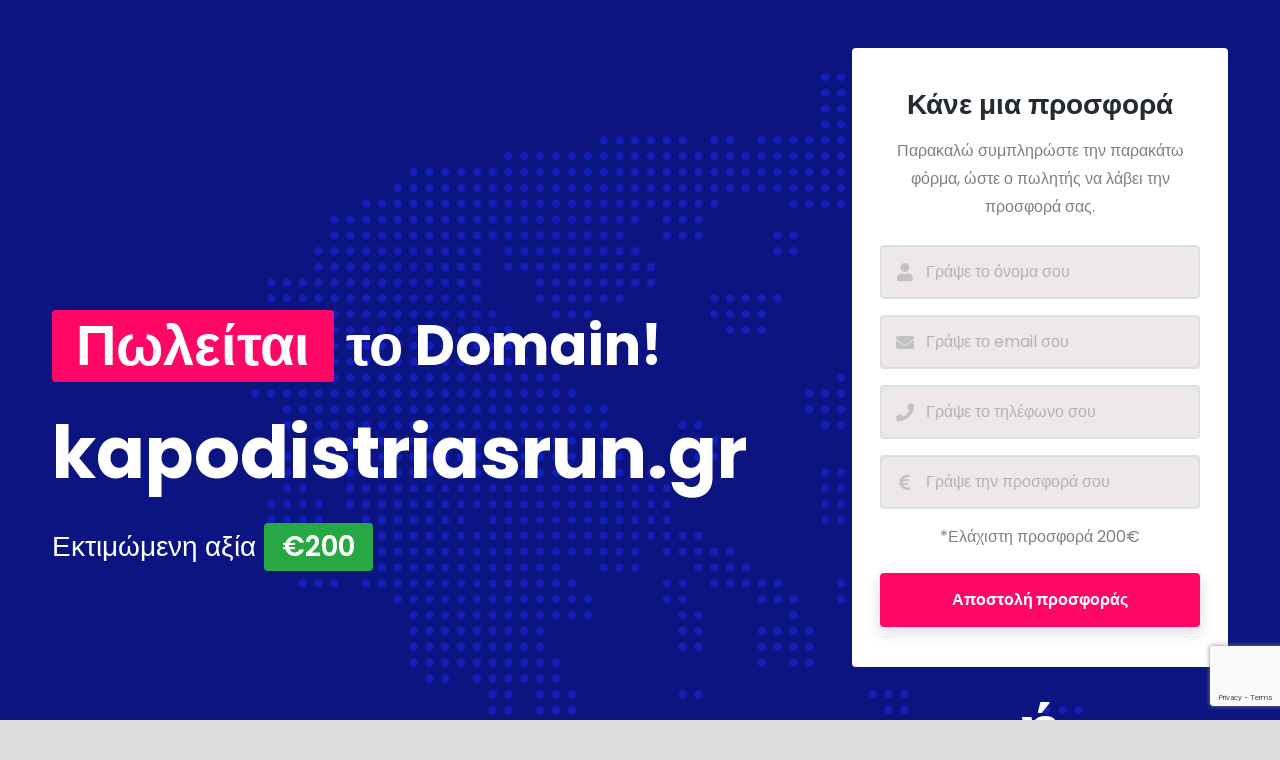

--- FILE ---
content_type: text/html; charset=utf-8
request_url: https://www.google.com/recaptcha/api2/anchor?ar=1&k=6LdcNDAjAAAAANGJQFPoUHPn8OB4H2o5TcAxyaz6&co=aHR0cHM6Ly9rYXBvZGlzdHJpYXNydW4uZ3I6NDQz&hl=en&v=PoyoqOPhxBO7pBk68S4YbpHZ&size=invisible&anchor-ms=20000&execute-ms=30000&cb=r0goij1nk96j
body_size: 48897
content:
<!DOCTYPE HTML><html dir="ltr" lang="en"><head><meta http-equiv="Content-Type" content="text/html; charset=UTF-8">
<meta http-equiv="X-UA-Compatible" content="IE=edge">
<title>reCAPTCHA</title>
<style type="text/css">
/* cyrillic-ext */
@font-face {
  font-family: 'Roboto';
  font-style: normal;
  font-weight: 400;
  font-stretch: 100%;
  src: url(//fonts.gstatic.com/s/roboto/v48/KFO7CnqEu92Fr1ME7kSn66aGLdTylUAMa3GUBHMdazTgWw.woff2) format('woff2');
  unicode-range: U+0460-052F, U+1C80-1C8A, U+20B4, U+2DE0-2DFF, U+A640-A69F, U+FE2E-FE2F;
}
/* cyrillic */
@font-face {
  font-family: 'Roboto';
  font-style: normal;
  font-weight: 400;
  font-stretch: 100%;
  src: url(//fonts.gstatic.com/s/roboto/v48/KFO7CnqEu92Fr1ME7kSn66aGLdTylUAMa3iUBHMdazTgWw.woff2) format('woff2');
  unicode-range: U+0301, U+0400-045F, U+0490-0491, U+04B0-04B1, U+2116;
}
/* greek-ext */
@font-face {
  font-family: 'Roboto';
  font-style: normal;
  font-weight: 400;
  font-stretch: 100%;
  src: url(//fonts.gstatic.com/s/roboto/v48/KFO7CnqEu92Fr1ME7kSn66aGLdTylUAMa3CUBHMdazTgWw.woff2) format('woff2');
  unicode-range: U+1F00-1FFF;
}
/* greek */
@font-face {
  font-family: 'Roboto';
  font-style: normal;
  font-weight: 400;
  font-stretch: 100%;
  src: url(//fonts.gstatic.com/s/roboto/v48/KFO7CnqEu92Fr1ME7kSn66aGLdTylUAMa3-UBHMdazTgWw.woff2) format('woff2');
  unicode-range: U+0370-0377, U+037A-037F, U+0384-038A, U+038C, U+038E-03A1, U+03A3-03FF;
}
/* math */
@font-face {
  font-family: 'Roboto';
  font-style: normal;
  font-weight: 400;
  font-stretch: 100%;
  src: url(//fonts.gstatic.com/s/roboto/v48/KFO7CnqEu92Fr1ME7kSn66aGLdTylUAMawCUBHMdazTgWw.woff2) format('woff2');
  unicode-range: U+0302-0303, U+0305, U+0307-0308, U+0310, U+0312, U+0315, U+031A, U+0326-0327, U+032C, U+032F-0330, U+0332-0333, U+0338, U+033A, U+0346, U+034D, U+0391-03A1, U+03A3-03A9, U+03B1-03C9, U+03D1, U+03D5-03D6, U+03F0-03F1, U+03F4-03F5, U+2016-2017, U+2034-2038, U+203C, U+2040, U+2043, U+2047, U+2050, U+2057, U+205F, U+2070-2071, U+2074-208E, U+2090-209C, U+20D0-20DC, U+20E1, U+20E5-20EF, U+2100-2112, U+2114-2115, U+2117-2121, U+2123-214F, U+2190, U+2192, U+2194-21AE, U+21B0-21E5, U+21F1-21F2, U+21F4-2211, U+2213-2214, U+2216-22FF, U+2308-230B, U+2310, U+2319, U+231C-2321, U+2336-237A, U+237C, U+2395, U+239B-23B7, U+23D0, U+23DC-23E1, U+2474-2475, U+25AF, U+25B3, U+25B7, U+25BD, U+25C1, U+25CA, U+25CC, U+25FB, U+266D-266F, U+27C0-27FF, U+2900-2AFF, U+2B0E-2B11, U+2B30-2B4C, U+2BFE, U+3030, U+FF5B, U+FF5D, U+1D400-1D7FF, U+1EE00-1EEFF;
}
/* symbols */
@font-face {
  font-family: 'Roboto';
  font-style: normal;
  font-weight: 400;
  font-stretch: 100%;
  src: url(//fonts.gstatic.com/s/roboto/v48/KFO7CnqEu92Fr1ME7kSn66aGLdTylUAMaxKUBHMdazTgWw.woff2) format('woff2');
  unicode-range: U+0001-000C, U+000E-001F, U+007F-009F, U+20DD-20E0, U+20E2-20E4, U+2150-218F, U+2190, U+2192, U+2194-2199, U+21AF, U+21E6-21F0, U+21F3, U+2218-2219, U+2299, U+22C4-22C6, U+2300-243F, U+2440-244A, U+2460-24FF, U+25A0-27BF, U+2800-28FF, U+2921-2922, U+2981, U+29BF, U+29EB, U+2B00-2BFF, U+4DC0-4DFF, U+FFF9-FFFB, U+10140-1018E, U+10190-1019C, U+101A0, U+101D0-101FD, U+102E0-102FB, U+10E60-10E7E, U+1D2C0-1D2D3, U+1D2E0-1D37F, U+1F000-1F0FF, U+1F100-1F1AD, U+1F1E6-1F1FF, U+1F30D-1F30F, U+1F315, U+1F31C, U+1F31E, U+1F320-1F32C, U+1F336, U+1F378, U+1F37D, U+1F382, U+1F393-1F39F, U+1F3A7-1F3A8, U+1F3AC-1F3AF, U+1F3C2, U+1F3C4-1F3C6, U+1F3CA-1F3CE, U+1F3D4-1F3E0, U+1F3ED, U+1F3F1-1F3F3, U+1F3F5-1F3F7, U+1F408, U+1F415, U+1F41F, U+1F426, U+1F43F, U+1F441-1F442, U+1F444, U+1F446-1F449, U+1F44C-1F44E, U+1F453, U+1F46A, U+1F47D, U+1F4A3, U+1F4B0, U+1F4B3, U+1F4B9, U+1F4BB, U+1F4BF, U+1F4C8-1F4CB, U+1F4D6, U+1F4DA, U+1F4DF, U+1F4E3-1F4E6, U+1F4EA-1F4ED, U+1F4F7, U+1F4F9-1F4FB, U+1F4FD-1F4FE, U+1F503, U+1F507-1F50B, U+1F50D, U+1F512-1F513, U+1F53E-1F54A, U+1F54F-1F5FA, U+1F610, U+1F650-1F67F, U+1F687, U+1F68D, U+1F691, U+1F694, U+1F698, U+1F6AD, U+1F6B2, U+1F6B9-1F6BA, U+1F6BC, U+1F6C6-1F6CF, U+1F6D3-1F6D7, U+1F6E0-1F6EA, U+1F6F0-1F6F3, U+1F6F7-1F6FC, U+1F700-1F7FF, U+1F800-1F80B, U+1F810-1F847, U+1F850-1F859, U+1F860-1F887, U+1F890-1F8AD, U+1F8B0-1F8BB, U+1F8C0-1F8C1, U+1F900-1F90B, U+1F93B, U+1F946, U+1F984, U+1F996, U+1F9E9, U+1FA00-1FA6F, U+1FA70-1FA7C, U+1FA80-1FA89, U+1FA8F-1FAC6, U+1FACE-1FADC, U+1FADF-1FAE9, U+1FAF0-1FAF8, U+1FB00-1FBFF;
}
/* vietnamese */
@font-face {
  font-family: 'Roboto';
  font-style: normal;
  font-weight: 400;
  font-stretch: 100%;
  src: url(//fonts.gstatic.com/s/roboto/v48/KFO7CnqEu92Fr1ME7kSn66aGLdTylUAMa3OUBHMdazTgWw.woff2) format('woff2');
  unicode-range: U+0102-0103, U+0110-0111, U+0128-0129, U+0168-0169, U+01A0-01A1, U+01AF-01B0, U+0300-0301, U+0303-0304, U+0308-0309, U+0323, U+0329, U+1EA0-1EF9, U+20AB;
}
/* latin-ext */
@font-face {
  font-family: 'Roboto';
  font-style: normal;
  font-weight: 400;
  font-stretch: 100%;
  src: url(//fonts.gstatic.com/s/roboto/v48/KFO7CnqEu92Fr1ME7kSn66aGLdTylUAMa3KUBHMdazTgWw.woff2) format('woff2');
  unicode-range: U+0100-02BA, U+02BD-02C5, U+02C7-02CC, U+02CE-02D7, U+02DD-02FF, U+0304, U+0308, U+0329, U+1D00-1DBF, U+1E00-1E9F, U+1EF2-1EFF, U+2020, U+20A0-20AB, U+20AD-20C0, U+2113, U+2C60-2C7F, U+A720-A7FF;
}
/* latin */
@font-face {
  font-family: 'Roboto';
  font-style: normal;
  font-weight: 400;
  font-stretch: 100%;
  src: url(//fonts.gstatic.com/s/roboto/v48/KFO7CnqEu92Fr1ME7kSn66aGLdTylUAMa3yUBHMdazQ.woff2) format('woff2');
  unicode-range: U+0000-00FF, U+0131, U+0152-0153, U+02BB-02BC, U+02C6, U+02DA, U+02DC, U+0304, U+0308, U+0329, U+2000-206F, U+20AC, U+2122, U+2191, U+2193, U+2212, U+2215, U+FEFF, U+FFFD;
}
/* cyrillic-ext */
@font-face {
  font-family: 'Roboto';
  font-style: normal;
  font-weight: 500;
  font-stretch: 100%;
  src: url(//fonts.gstatic.com/s/roboto/v48/KFO7CnqEu92Fr1ME7kSn66aGLdTylUAMa3GUBHMdazTgWw.woff2) format('woff2');
  unicode-range: U+0460-052F, U+1C80-1C8A, U+20B4, U+2DE0-2DFF, U+A640-A69F, U+FE2E-FE2F;
}
/* cyrillic */
@font-face {
  font-family: 'Roboto';
  font-style: normal;
  font-weight: 500;
  font-stretch: 100%;
  src: url(//fonts.gstatic.com/s/roboto/v48/KFO7CnqEu92Fr1ME7kSn66aGLdTylUAMa3iUBHMdazTgWw.woff2) format('woff2');
  unicode-range: U+0301, U+0400-045F, U+0490-0491, U+04B0-04B1, U+2116;
}
/* greek-ext */
@font-face {
  font-family: 'Roboto';
  font-style: normal;
  font-weight: 500;
  font-stretch: 100%;
  src: url(//fonts.gstatic.com/s/roboto/v48/KFO7CnqEu92Fr1ME7kSn66aGLdTylUAMa3CUBHMdazTgWw.woff2) format('woff2');
  unicode-range: U+1F00-1FFF;
}
/* greek */
@font-face {
  font-family: 'Roboto';
  font-style: normal;
  font-weight: 500;
  font-stretch: 100%;
  src: url(//fonts.gstatic.com/s/roboto/v48/KFO7CnqEu92Fr1ME7kSn66aGLdTylUAMa3-UBHMdazTgWw.woff2) format('woff2');
  unicode-range: U+0370-0377, U+037A-037F, U+0384-038A, U+038C, U+038E-03A1, U+03A3-03FF;
}
/* math */
@font-face {
  font-family: 'Roboto';
  font-style: normal;
  font-weight: 500;
  font-stretch: 100%;
  src: url(//fonts.gstatic.com/s/roboto/v48/KFO7CnqEu92Fr1ME7kSn66aGLdTylUAMawCUBHMdazTgWw.woff2) format('woff2');
  unicode-range: U+0302-0303, U+0305, U+0307-0308, U+0310, U+0312, U+0315, U+031A, U+0326-0327, U+032C, U+032F-0330, U+0332-0333, U+0338, U+033A, U+0346, U+034D, U+0391-03A1, U+03A3-03A9, U+03B1-03C9, U+03D1, U+03D5-03D6, U+03F0-03F1, U+03F4-03F5, U+2016-2017, U+2034-2038, U+203C, U+2040, U+2043, U+2047, U+2050, U+2057, U+205F, U+2070-2071, U+2074-208E, U+2090-209C, U+20D0-20DC, U+20E1, U+20E5-20EF, U+2100-2112, U+2114-2115, U+2117-2121, U+2123-214F, U+2190, U+2192, U+2194-21AE, U+21B0-21E5, U+21F1-21F2, U+21F4-2211, U+2213-2214, U+2216-22FF, U+2308-230B, U+2310, U+2319, U+231C-2321, U+2336-237A, U+237C, U+2395, U+239B-23B7, U+23D0, U+23DC-23E1, U+2474-2475, U+25AF, U+25B3, U+25B7, U+25BD, U+25C1, U+25CA, U+25CC, U+25FB, U+266D-266F, U+27C0-27FF, U+2900-2AFF, U+2B0E-2B11, U+2B30-2B4C, U+2BFE, U+3030, U+FF5B, U+FF5D, U+1D400-1D7FF, U+1EE00-1EEFF;
}
/* symbols */
@font-face {
  font-family: 'Roboto';
  font-style: normal;
  font-weight: 500;
  font-stretch: 100%;
  src: url(//fonts.gstatic.com/s/roboto/v48/KFO7CnqEu92Fr1ME7kSn66aGLdTylUAMaxKUBHMdazTgWw.woff2) format('woff2');
  unicode-range: U+0001-000C, U+000E-001F, U+007F-009F, U+20DD-20E0, U+20E2-20E4, U+2150-218F, U+2190, U+2192, U+2194-2199, U+21AF, U+21E6-21F0, U+21F3, U+2218-2219, U+2299, U+22C4-22C6, U+2300-243F, U+2440-244A, U+2460-24FF, U+25A0-27BF, U+2800-28FF, U+2921-2922, U+2981, U+29BF, U+29EB, U+2B00-2BFF, U+4DC0-4DFF, U+FFF9-FFFB, U+10140-1018E, U+10190-1019C, U+101A0, U+101D0-101FD, U+102E0-102FB, U+10E60-10E7E, U+1D2C0-1D2D3, U+1D2E0-1D37F, U+1F000-1F0FF, U+1F100-1F1AD, U+1F1E6-1F1FF, U+1F30D-1F30F, U+1F315, U+1F31C, U+1F31E, U+1F320-1F32C, U+1F336, U+1F378, U+1F37D, U+1F382, U+1F393-1F39F, U+1F3A7-1F3A8, U+1F3AC-1F3AF, U+1F3C2, U+1F3C4-1F3C6, U+1F3CA-1F3CE, U+1F3D4-1F3E0, U+1F3ED, U+1F3F1-1F3F3, U+1F3F5-1F3F7, U+1F408, U+1F415, U+1F41F, U+1F426, U+1F43F, U+1F441-1F442, U+1F444, U+1F446-1F449, U+1F44C-1F44E, U+1F453, U+1F46A, U+1F47D, U+1F4A3, U+1F4B0, U+1F4B3, U+1F4B9, U+1F4BB, U+1F4BF, U+1F4C8-1F4CB, U+1F4D6, U+1F4DA, U+1F4DF, U+1F4E3-1F4E6, U+1F4EA-1F4ED, U+1F4F7, U+1F4F9-1F4FB, U+1F4FD-1F4FE, U+1F503, U+1F507-1F50B, U+1F50D, U+1F512-1F513, U+1F53E-1F54A, U+1F54F-1F5FA, U+1F610, U+1F650-1F67F, U+1F687, U+1F68D, U+1F691, U+1F694, U+1F698, U+1F6AD, U+1F6B2, U+1F6B9-1F6BA, U+1F6BC, U+1F6C6-1F6CF, U+1F6D3-1F6D7, U+1F6E0-1F6EA, U+1F6F0-1F6F3, U+1F6F7-1F6FC, U+1F700-1F7FF, U+1F800-1F80B, U+1F810-1F847, U+1F850-1F859, U+1F860-1F887, U+1F890-1F8AD, U+1F8B0-1F8BB, U+1F8C0-1F8C1, U+1F900-1F90B, U+1F93B, U+1F946, U+1F984, U+1F996, U+1F9E9, U+1FA00-1FA6F, U+1FA70-1FA7C, U+1FA80-1FA89, U+1FA8F-1FAC6, U+1FACE-1FADC, U+1FADF-1FAE9, U+1FAF0-1FAF8, U+1FB00-1FBFF;
}
/* vietnamese */
@font-face {
  font-family: 'Roboto';
  font-style: normal;
  font-weight: 500;
  font-stretch: 100%;
  src: url(//fonts.gstatic.com/s/roboto/v48/KFO7CnqEu92Fr1ME7kSn66aGLdTylUAMa3OUBHMdazTgWw.woff2) format('woff2');
  unicode-range: U+0102-0103, U+0110-0111, U+0128-0129, U+0168-0169, U+01A0-01A1, U+01AF-01B0, U+0300-0301, U+0303-0304, U+0308-0309, U+0323, U+0329, U+1EA0-1EF9, U+20AB;
}
/* latin-ext */
@font-face {
  font-family: 'Roboto';
  font-style: normal;
  font-weight: 500;
  font-stretch: 100%;
  src: url(//fonts.gstatic.com/s/roboto/v48/KFO7CnqEu92Fr1ME7kSn66aGLdTylUAMa3KUBHMdazTgWw.woff2) format('woff2');
  unicode-range: U+0100-02BA, U+02BD-02C5, U+02C7-02CC, U+02CE-02D7, U+02DD-02FF, U+0304, U+0308, U+0329, U+1D00-1DBF, U+1E00-1E9F, U+1EF2-1EFF, U+2020, U+20A0-20AB, U+20AD-20C0, U+2113, U+2C60-2C7F, U+A720-A7FF;
}
/* latin */
@font-face {
  font-family: 'Roboto';
  font-style: normal;
  font-weight: 500;
  font-stretch: 100%;
  src: url(//fonts.gstatic.com/s/roboto/v48/KFO7CnqEu92Fr1ME7kSn66aGLdTylUAMa3yUBHMdazQ.woff2) format('woff2');
  unicode-range: U+0000-00FF, U+0131, U+0152-0153, U+02BB-02BC, U+02C6, U+02DA, U+02DC, U+0304, U+0308, U+0329, U+2000-206F, U+20AC, U+2122, U+2191, U+2193, U+2212, U+2215, U+FEFF, U+FFFD;
}
/* cyrillic-ext */
@font-face {
  font-family: 'Roboto';
  font-style: normal;
  font-weight: 900;
  font-stretch: 100%;
  src: url(//fonts.gstatic.com/s/roboto/v48/KFO7CnqEu92Fr1ME7kSn66aGLdTylUAMa3GUBHMdazTgWw.woff2) format('woff2');
  unicode-range: U+0460-052F, U+1C80-1C8A, U+20B4, U+2DE0-2DFF, U+A640-A69F, U+FE2E-FE2F;
}
/* cyrillic */
@font-face {
  font-family: 'Roboto';
  font-style: normal;
  font-weight: 900;
  font-stretch: 100%;
  src: url(//fonts.gstatic.com/s/roboto/v48/KFO7CnqEu92Fr1ME7kSn66aGLdTylUAMa3iUBHMdazTgWw.woff2) format('woff2');
  unicode-range: U+0301, U+0400-045F, U+0490-0491, U+04B0-04B1, U+2116;
}
/* greek-ext */
@font-face {
  font-family: 'Roboto';
  font-style: normal;
  font-weight: 900;
  font-stretch: 100%;
  src: url(//fonts.gstatic.com/s/roboto/v48/KFO7CnqEu92Fr1ME7kSn66aGLdTylUAMa3CUBHMdazTgWw.woff2) format('woff2');
  unicode-range: U+1F00-1FFF;
}
/* greek */
@font-face {
  font-family: 'Roboto';
  font-style: normal;
  font-weight: 900;
  font-stretch: 100%;
  src: url(//fonts.gstatic.com/s/roboto/v48/KFO7CnqEu92Fr1ME7kSn66aGLdTylUAMa3-UBHMdazTgWw.woff2) format('woff2');
  unicode-range: U+0370-0377, U+037A-037F, U+0384-038A, U+038C, U+038E-03A1, U+03A3-03FF;
}
/* math */
@font-face {
  font-family: 'Roboto';
  font-style: normal;
  font-weight: 900;
  font-stretch: 100%;
  src: url(//fonts.gstatic.com/s/roboto/v48/KFO7CnqEu92Fr1ME7kSn66aGLdTylUAMawCUBHMdazTgWw.woff2) format('woff2');
  unicode-range: U+0302-0303, U+0305, U+0307-0308, U+0310, U+0312, U+0315, U+031A, U+0326-0327, U+032C, U+032F-0330, U+0332-0333, U+0338, U+033A, U+0346, U+034D, U+0391-03A1, U+03A3-03A9, U+03B1-03C9, U+03D1, U+03D5-03D6, U+03F0-03F1, U+03F4-03F5, U+2016-2017, U+2034-2038, U+203C, U+2040, U+2043, U+2047, U+2050, U+2057, U+205F, U+2070-2071, U+2074-208E, U+2090-209C, U+20D0-20DC, U+20E1, U+20E5-20EF, U+2100-2112, U+2114-2115, U+2117-2121, U+2123-214F, U+2190, U+2192, U+2194-21AE, U+21B0-21E5, U+21F1-21F2, U+21F4-2211, U+2213-2214, U+2216-22FF, U+2308-230B, U+2310, U+2319, U+231C-2321, U+2336-237A, U+237C, U+2395, U+239B-23B7, U+23D0, U+23DC-23E1, U+2474-2475, U+25AF, U+25B3, U+25B7, U+25BD, U+25C1, U+25CA, U+25CC, U+25FB, U+266D-266F, U+27C0-27FF, U+2900-2AFF, U+2B0E-2B11, U+2B30-2B4C, U+2BFE, U+3030, U+FF5B, U+FF5D, U+1D400-1D7FF, U+1EE00-1EEFF;
}
/* symbols */
@font-face {
  font-family: 'Roboto';
  font-style: normal;
  font-weight: 900;
  font-stretch: 100%;
  src: url(//fonts.gstatic.com/s/roboto/v48/KFO7CnqEu92Fr1ME7kSn66aGLdTylUAMaxKUBHMdazTgWw.woff2) format('woff2');
  unicode-range: U+0001-000C, U+000E-001F, U+007F-009F, U+20DD-20E0, U+20E2-20E4, U+2150-218F, U+2190, U+2192, U+2194-2199, U+21AF, U+21E6-21F0, U+21F3, U+2218-2219, U+2299, U+22C4-22C6, U+2300-243F, U+2440-244A, U+2460-24FF, U+25A0-27BF, U+2800-28FF, U+2921-2922, U+2981, U+29BF, U+29EB, U+2B00-2BFF, U+4DC0-4DFF, U+FFF9-FFFB, U+10140-1018E, U+10190-1019C, U+101A0, U+101D0-101FD, U+102E0-102FB, U+10E60-10E7E, U+1D2C0-1D2D3, U+1D2E0-1D37F, U+1F000-1F0FF, U+1F100-1F1AD, U+1F1E6-1F1FF, U+1F30D-1F30F, U+1F315, U+1F31C, U+1F31E, U+1F320-1F32C, U+1F336, U+1F378, U+1F37D, U+1F382, U+1F393-1F39F, U+1F3A7-1F3A8, U+1F3AC-1F3AF, U+1F3C2, U+1F3C4-1F3C6, U+1F3CA-1F3CE, U+1F3D4-1F3E0, U+1F3ED, U+1F3F1-1F3F3, U+1F3F5-1F3F7, U+1F408, U+1F415, U+1F41F, U+1F426, U+1F43F, U+1F441-1F442, U+1F444, U+1F446-1F449, U+1F44C-1F44E, U+1F453, U+1F46A, U+1F47D, U+1F4A3, U+1F4B0, U+1F4B3, U+1F4B9, U+1F4BB, U+1F4BF, U+1F4C8-1F4CB, U+1F4D6, U+1F4DA, U+1F4DF, U+1F4E3-1F4E6, U+1F4EA-1F4ED, U+1F4F7, U+1F4F9-1F4FB, U+1F4FD-1F4FE, U+1F503, U+1F507-1F50B, U+1F50D, U+1F512-1F513, U+1F53E-1F54A, U+1F54F-1F5FA, U+1F610, U+1F650-1F67F, U+1F687, U+1F68D, U+1F691, U+1F694, U+1F698, U+1F6AD, U+1F6B2, U+1F6B9-1F6BA, U+1F6BC, U+1F6C6-1F6CF, U+1F6D3-1F6D7, U+1F6E0-1F6EA, U+1F6F0-1F6F3, U+1F6F7-1F6FC, U+1F700-1F7FF, U+1F800-1F80B, U+1F810-1F847, U+1F850-1F859, U+1F860-1F887, U+1F890-1F8AD, U+1F8B0-1F8BB, U+1F8C0-1F8C1, U+1F900-1F90B, U+1F93B, U+1F946, U+1F984, U+1F996, U+1F9E9, U+1FA00-1FA6F, U+1FA70-1FA7C, U+1FA80-1FA89, U+1FA8F-1FAC6, U+1FACE-1FADC, U+1FADF-1FAE9, U+1FAF0-1FAF8, U+1FB00-1FBFF;
}
/* vietnamese */
@font-face {
  font-family: 'Roboto';
  font-style: normal;
  font-weight: 900;
  font-stretch: 100%;
  src: url(//fonts.gstatic.com/s/roboto/v48/KFO7CnqEu92Fr1ME7kSn66aGLdTylUAMa3OUBHMdazTgWw.woff2) format('woff2');
  unicode-range: U+0102-0103, U+0110-0111, U+0128-0129, U+0168-0169, U+01A0-01A1, U+01AF-01B0, U+0300-0301, U+0303-0304, U+0308-0309, U+0323, U+0329, U+1EA0-1EF9, U+20AB;
}
/* latin-ext */
@font-face {
  font-family: 'Roboto';
  font-style: normal;
  font-weight: 900;
  font-stretch: 100%;
  src: url(//fonts.gstatic.com/s/roboto/v48/KFO7CnqEu92Fr1ME7kSn66aGLdTylUAMa3KUBHMdazTgWw.woff2) format('woff2');
  unicode-range: U+0100-02BA, U+02BD-02C5, U+02C7-02CC, U+02CE-02D7, U+02DD-02FF, U+0304, U+0308, U+0329, U+1D00-1DBF, U+1E00-1E9F, U+1EF2-1EFF, U+2020, U+20A0-20AB, U+20AD-20C0, U+2113, U+2C60-2C7F, U+A720-A7FF;
}
/* latin */
@font-face {
  font-family: 'Roboto';
  font-style: normal;
  font-weight: 900;
  font-stretch: 100%;
  src: url(//fonts.gstatic.com/s/roboto/v48/KFO7CnqEu92Fr1ME7kSn66aGLdTylUAMa3yUBHMdazQ.woff2) format('woff2');
  unicode-range: U+0000-00FF, U+0131, U+0152-0153, U+02BB-02BC, U+02C6, U+02DA, U+02DC, U+0304, U+0308, U+0329, U+2000-206F, U+20AC, U+2122, U+2191, U+2193, U+2212, U+2215, U+FEFF, U+FFFD;
}

</style>
<link rel="stylesheet" type="text/css" href="https://www.gstatic.com/recaptcha/releases/PoyoqOPhxBO7pBk68S4YbpHZ/styles__ltr.css">
<script nonce="J6OJzsiC0yYKBH9nQ_eywA" type="text/javascript">window['__recaptcha_api'] = 'https://www.google.com/recaptcha/api2/';</script>
<script type="text/javascript" src="https://www.gstatic.com/recaptcha/releases/PoyoqOPhxBO7pBk68S4YbpHZ/recaptcha__en.js" nonce="J6OJzsiC0yYKBH9nQ_eywA">
      
    </script></head>
<body><div id="rc-anchor-alert" class="rc-anchor-alert"></div>
<input type="hidden" id="recaptcha-token" value="[base64]">
<script type="text/javascript" nonce="J6OJzsiC0yYKBH9nQ_eywA">
      recaptcha.anchor.Main.init("[\x22ainput\x22,[\x22bgdata\x22,\x22\x22,\[base64]/[base64]/[base64]/[base64]/cjw8ejpyPj4+eil9Y2F0Y2gobCl7dGhyb3cgbDt9fSxIPWZ1bmN0aW9uKHcsdCx6KXtpZih3PT0xOTR8fHc9PTIwOCl0LnZbd10/dC52W3ddLmNvbmNhdCh6KTp0LnZbd109b2Yoeix0KTtlbHNle2lmKHQuYkImJnchPTMxNylyZXR1cm47dz09NjZ8fHc9PTEyMnx8dz09NDcwfHx3PT00NHx8dz09NDE2fHx3PT0zOTd8fHc9PTQyMXx8dz09Njh8fHc9PTcwfHx3PT0xODQ/[base64]/[base64]/[base64]/bmV3IGRbVl0oSlswXSk6cD09Mj9uZXcgZFtWXShKWzBdLEpbMV0pOnA9PTM/bmV3IGRbVl0oSlswXSxKWzFdLEpbMl0pOnA9PTQ/[base64]/[base64]/[base64]/[base64]\x22,\[base64]\\u003d\\u003d\x22,\x22w6IsCG0dOSx0w5LCojQRKH7CsXUHKsKVWBcWOUhxRQ91HcOTw4bCqcK8w6tsw7E/fcKmNcOmwrVBwrHDucOOLgwmAjnDjcOhw6hKZcO7wrXCmEZew77DpxHCrsKDFsKFw5pkHkMOAjtNwrVCZALDtcK3OcOmR8KCdsKkwr7DlcOYeGhpChHCg8O2UX/CuX/DnwAhw5JbCMO2wrFHw4rCuURxw7HDn8KqwrZUNcKEwpnCk1vDlsK9w7ZpPDQFwpnCocO6wrPCiRI3WUQEKWPCosKmwrHCqMOwwqdKw7Ijw4TChMOJw4B8d0/[base64]/DmMKOwpTDhkkgbWwvwpUowrkmw6HCh0bDrcKvwqHDgRQBAQMfwrIUFgcEfizCkMOlDMKqN3dtADbDvcK7JlfDg8KBaU7DhMOOOcO5wq4bwqAKXD/CvMKCwobChMOQw6nDn8OKw7LClMOTwpHChMOGccOycwDDgnzCisOAe8OywqwNWClRGQ7DqhEySEnCkz0ew4EmbXVVMsKNwrzDsMOgwr7Cr0LDtnLCiGtgTMOAeMKuwolqFn/Cilx1w5h6wrvCrCdgwofCijDDn1gBWTzDognDjzZew7IxbcKUCcKSLWLDssOXwpHCuMKSwrnDgcOrF8KrasO8wql+wp3DjsKiwpITwp7DlsKJBnDCkQk/wqvDgRDCv1HCmsK0wrMDwrrComTCsxVYJcOlw7fChsOeLTrCjsOXwoIQw4jChjbCrcOEfMOOwrrDgsKswqQFAsOEHcO8w6fDqjDCgsOiwq/Ch07DgTgwVcO4ScKiScKhw5g2wq/[base64]/CplDCjsKWwqEdwrHDmm7CnFJvwpgEw7TDvBotwoQrw7XCrUvCvRdFMW5Qczh5wobCjcOLIMKURiABWsOTwp/CmsOtw63CrsOTwoQFPSnDhD8Zw5A1fcOfwpHDskzDncK3w5Yew5HCgcKOUgHCtcKlw6/DuWkBKHXChMODwpZnCENodMOcw6jCqsOTGF0Zwq/Cv8Oew4zCqMKlwqcxGMO7WcOaw4Mcw47DjHx/cXw2MMONf1LCjsO9dXhYw4PCucOew7t4HjXDtw7CkMO9CcOITwHCvT96w4gWAXHDtsOcdMKCHWNuQsKZF1lcwpoEw6/CqsKKZjrCn1h/[base64]/CoBRpR8K/[base64]/[base64]/DhEEWw7ZnPgQTViVewo1ew7/CozbDoSDCkX93w6MqwqAUw6tJY8O7KlvDplvDl8Kuwr5vCG9YwoPCoBAJZMOofMKCHMOoMmp3KsKuCW9Pw7gDwqtfScK2wrnCkMKAacOOw7HDpkpyLU3CvVTDvMKHQkfDv8OGehFxfsOOw5kiHGTChlrCtR7Dh8KZKlvCq8OSwp8JJzc7JnLDlQzCs8O/Jg5lw516GwPDosKVw5lbw7gaccKpw4QuwqrCtcOQw4IoC1ZQRTTDs8KFKz/CocKAw5fCiMK7w74TBsOWW09wWzPDtsO4wplbGHvCk8KewoRydzVYwr0IDXzDgQfCglk/w6/DhFXCksK5NMK8w6Mfw6UCfD4tfgdSw4PDiztWw4vCtibCkQNYaR7CtcOXQmLCucO4QMOQwr4TwqvCjkFbwrIkw7FGw4/CoMOxZUHCosKFw4nDth7DssO9w4/DhsKDTsKvw5LDjgIbH8Omw69RIUgBwqDDhRPDhAUsInvCoCrCl3NYHcOlAzMtwrstw5lrw5/CnyXDnCTChcOiTVJ2RcOadSjDtFIjKHcwwqnDlcOAAj9ffcKra8K/w5oQw4jDsMO0w6tkBgcvPkp7HcOie8KTcMOhPzPDunbDsSPCn3NeIjMJwoxSMVLDkWk5BcKgwq8ASMKtw41Jwrs0w5bCtsKhwrDDrR3Dj0HCly1ow4gpwrDCvsOLworCo2Q0wr/DjhPCvcKOwqpiw7DCkXbCnShmS208AwHCoMKrwpRRw7rDqyLDrcKfwrMgw4XCicKxYMKzdMOiNTbDkjMYw7HDsMKgw4vDj8KrPsKoGnwbwoNCRl/Dr8Kpw6xRw7zDhCrDjFfCh8KKS8OFwoYpw6p6YE3CkHnDjSJzUTHDryLCvMKqMQzDv2B/[base64]/CosKHw5nDnyTCtC8+VhsMw5UycsOkKMKawp5Kwr1vw6rDnMKBw41ww6fDqF5Yw60/SsOzOmrDrHlRw5h3woJNZSHDiQs+wqMxb8ORwoocEsOEwqEXw59obcKeAXMROMObOMK3flxqw6YiOD/DtcKMEMKtw7vCvyDCpmPCgcKZw4rDrXRVQMOsw6PCq8OlbcOnwrFfwr/DtcObasONX8ONw4LDrMOyNVAuw7t5B8KDM8OIw5vDosK6LAB/[base64]/CrH7DscOFS8OFVyVHPXDCqMKvwoJ/w5JEw6hPw7TDlsKKdMKwXsKGwqpaUw5YX8OkcS8UwrEOQ2slwqNKwpxmTVpBITQMwp7CpzbCnCrDrcOYw69hw5vCmUPDgsOzEibDoARvw6HDvyshPBHDpyIUw77DsGEUwrHCl8OJw4zDoznCqQvChVoOOzgmw5PDtiM/wozDgsK8wpzDqgJ8wp80TxPCljxYwonDmsOsNHLCgsORYRHCo0PCvMOQw5zCvcKxwrDDkcO7SXLCqMO/[base64]/wqErNnjCqsOcYcKVD8OYYMOVMUDDkFXCsQ3CrjcOf0AjUEADw4sCw4LCpwjCmcKsVjF2NT7DgMK/w780w6lbaQrCgMOdwrnDgsO+w5XChjLDhMOxw6onwrbDhMKbw6FOLTTDg8KWQsKiIMOnYcKcCsK5T8KGL1plcEfCiEPCk8K2bFXCpsKmwqnClMOAw5LCgjXCtgobw4vCnHBtfGvDv3AUwrDCpybDuwQCWCrDjgZdIcKnw6AnCn/Cj8OcKsOYwrLCjsKOwrHCncOZwo4ywoFHwrHCrCM1RnNzEcOOwqsTwolvw7kFwpbCncOgAsKaHcOGWFxPVi9DwphmdsKrFMOjD8OAw4sYwoA2wqzCqU9TcsOzwqfDtcOJwqxdw6rCjlXDk8O9WcK+AH8TcX/CrcOnw5vDtcOYwrjCrSLChVMTwpQBB8K+wrTDohHCqMKOcMKiZjLCicOyd0BewpTDrsKhBW/CuBMYwofDiEg4D0olKURmw6drIHQbw5LCvA8TUG/DoQnCjsK6woAxw7/CisK4CsKEwrYTwqDDszBuwoPDiFbClxJew4xnw4ATfsKlasKJUMKdwohtw7fCp0RZwq/[base64]/ClzjChcOHBDnDiF4qwqRewqnDiEbDuMOEw5/CtsKOYB96DcOgDS0aw7rCr8K/[base64]/DrwlQw5defMOBwrDDvko+woUIwo3CqH/Dgwghw6vCjk/Dvw4fHsKxGD7CpGxiBsKHHyozB8KdHsKYYyHCtCjDqMO2bER6w5dUwrwYBcKkw6LCqcKGTnzCoMOWw6Quw5oHwqx6UzfCgcOZwqBEworDqRnCuSXCjsO6O8KAbQR7Gxx8w6zDmzQVw5jDlMKkwo/[base64]/Csm/CnsKowrnCjcOkwrDDtSB5OTLCvBjDomwIGSl8wqI1ZsKeGlAFwoLCqkrDmg7CpsOkNsO0wodjRsOhw5TDozvDixFaw4XCuMK+YiwqwpzCtxh3ecK2K0vDgcOjNsO/woUEwoEZwqUFw5zDhj7Ch8Orw6IZwo3Ch8K+w7MJYgnDgXvDv8Obw5UWw7zCpU/DhsOAwpLCgn9AYcK9wptZw7kXw7ByfF3DuVZ6VTXCksO3wrrCoSNswqABwpAIwrrCo8O1XsOOO3HDtsKww7HClcOXHMKYZSnDjy4CTMKtN3hkw4jDiV7Di8OIwpVGIhoBw5Yhw7LClMKOwpjCmMOyw74XAsKDw4lUwobDgsOIPsKewpMqTE/CoRLCtcOmwr7DgjwMwqtLCcOJwrvDqMKqWsOZw4Qtw6XCq1MPPzcpIigvGn/CnMOVwq5xTGzCu8OtHAPDnkhlwrXCgsKuw5/DkcKuaEV/Ai1UMF86QXrDh8OsACQJwpHDnyHDuMOOTHBbw7Ywwo9BwrHCtcKKw7F1SnZ3DcO5SSo8w5MqccKpJR/[base64]/CocKTDMKcwobCi09Zw7o6wovChQYpwox0w4DCs8OvFSvCkQRWCMOcwpI4w7oSw6LCt2/Dv8KrwqcSGEZiwpsXw4A8wqwQCGYSw4DDpsKnO8OSw6XCk1sxwqcdcDhsw5TCtMKCw6tAw5rDgwIVw6PDih9YbcOlScOJw4HCtDZJwonDqTZPIW/CvCMrw6QDw7TDjCBtwpEJcFLDjMK/wrjDoW/CksOAwq4AE8K8acOqYzgNwrPDiiXChsKaVQRoZRwSambCoR08B3QMw7s1dQELdcORw6JywqnCoMOiw7TDssO8OxMOwo7CrcO/EnU9w5rDhX0XcMKWWHt8ZjfDucOJw6zCgsOcTcKrPkM/wrtzUx7CoMONcU3Cl8ORHsKAclbCkMKKMT0OO8K/QlLCpcKOQsKNwr3CmgxswpfCkmYhJsK3HsK+HAQhwpzCiGxVw6tbNDQSaHABSsORMR8kwqsVwrPCoFB1UzPDrg/CosKRJGo2wpMswrI4MMKwc2xWw7fDrcK2w5huw73DmnfDgcO9AxlmU28UwolgGMKewrnCiztmwqPCgC40JWLDvMOfwrHCusOAwoUSwp/DhyhXw5nCucOCD8K5w5oQwoXCnQXDjMOgAwhtNcKgwp0caGwEw7MDN25BDcOsKcOtw5vDu8OFLAkbExIsAsK6w5JGwqJGKzXCtywnw4HDu0wnw70Xw4LCs248RVfCqMOfw6pEHMOqwrrDo3bDlsOXwoXDo8OnSsOCwrLCn0oMw6FMTMKLw4zDvcOhJEwTw4/DtVnCl8OKFQrDi8OZwoLDosO7woTDhDXDrsKcw73CoWJaOVcqaW92FMKPClUUZz4iIiTDoxvDuGhMw4HDugkYHsOyw50fwrnCsibDshDDu8KJw6xiA2EFZsOwSDTCrsOQIgPDucO9w79gwrImNMOsw5ZAdcOhaw5ZQsORwr3DmAdgw7nCoyfDvnHCn03Dh8O/wql/w4/CoS/[base64]/w7w8ccO4OsO2wrkHZsOcwrEwZCFywowIF2Npw6gdZcOOw6rDjQzDscKRwqnCpxjCsD/CgcOIUMOhR8KqwowZwrwrScOVw44rb8Orwqoww5nCtQzDtWAqZiXDq38hKMKOw6HDj8O7exrCpFg1w48Ow7Znw4PCoTcCD1HDrcOCw5EzwpjCosOyw4JxZQ1Rw5XDqMKww4nCqsOAw7szfMKsworDusKXbsKhIsKaCwNIH8Ovw6bCtSpcwpDDl15sw61Hw4/DrTdFZsKJAsKnbMOCY8Ozw70+CcOALmvDqcOIGsKww5QbUm/DlsO4w4PDoyTDo1RWdGlQOX9qwrPDrVrDqzTDksOnCUTDvR7Dk03CgB3DicKkwoAKw50xK10KwovCi0g8w67CssOGwqTDsQIvw47Dm1kCfV5Zw45qZ8KYw6jCpUbDm1zCgMOsw4UAwqZIdsOkw6/ClCwvw75zdURcwrVOCCljURx+wr97esKmPMK/[base64]/Col1gw6I2HMOzGGbCoGTDkT3ClMKKM8OywrMXa8OCOMOhL8OYNcKoUF/[base64]/wpTDhsKRD0nDpcKLw4AfwrfDi8Kgwo7DqDYOHTEfw4lqw58oKyfCkBgRw4TDssOxVRYhAcKFwoTCvXsowpxAU8ONwroRQzDCmHTDnMKKaMKCT1IiCMKTwoYNworCgyBMLGVKOho8wo/[base64]/Dj8KCBynCvxvChsOTUcOPaH1ya8K7a0rCrMOaZcOdw7Z2fMOFRF/[base64]/CtcOMw5XCiMK6w6gHwpFlTSEWZ8Kqw4LCm8OtN2ZhOFk1w7klKxvCsMOoPcOCwoHCq8Oqw77DtMOBHsORGQHDusKOR8OKSz7Dj8KBwoR/w4rDl8OZw7DCngrCoFrDqsK/QQ3DskfDsXl7wqrCm8ODw6YtwrPClMKUHMK8wqXCk8KFwp1vfsOpw6/CnCnDl0fDsnjDvR7DpcO3csKgwoXDpsKFwo/CncOXwpjCujTCl8OOL8KLVUPCmcK2csKgw6pZXEF2VMO1VcO7LwohKRjCncK1wo3CoMOswrovw4YaNRHDh3XDvhXDrsO/wqjDn0gLw5tRTycfw63Dq3XDmjhgGVjDqgFKw7vCgxjCssKWwqnDthHDncOuwrp/w6otw6sawoTCj8KUwovCrjo0MDl/ETw4wrnCncOjwpDCocO7wqrDtxzDqjIJfV4uJMKYekrDpxBAw4jCucOadsOHw4VAQsKtwqnDrsOKwoIfwonCuMKyw6/Ds8OhV8OWcm3CicKPw6fCpCHDj2bDrMKTwp7DoSJPwog8w6wDwpjDkMOgYSZ1Qh3Dj8KNNTLCssOiw5/DmkQvw77CkX3DrsK8wpDCtkvCpHMQGVsmw5fDqV7Clkh/WcKXwqU/GTLDkx0WUsKdw7HCj0Bjw5zDrsO2VWbDjknDpcKFEMKsfUnCn8OBARxdZE0kL2gAwpPDsynDnRAAw6zDqDDDnBpaLcOBwoPDhm/CgSQnw6rCnsO8BlTDpMOdIsO+fnRlfGjCvDRuw74yw7zDgBDDky8nwqDDq8KnY8KcbMKIw4rDnMKbw4l4B8ORAsK5OVTCjyrDgk8WBj/CssOLwrkhV1xmw6fDtlsuZTrCtFgRO8KXflcew7/CoynCp3k8w6NQwpVYAXfDtMKzARMpLDpAw5rDgBt9wr/CisK/eBnCh8KSw6rDjE3Dk0LCmsKLwrjCq8K1w4cVdcO8wpTCjV3CrlnCpnfCvCNnwp81w6LDlA/DlBwlCMKTb8KuwrlTw79oMxXCuQpswqdhGMKCFAVcw7sBwqtVwqdNw53DrsOWwpjDhsKgwqQGw5NTw4bDr8KxVBrCmMO8L8OPwpNQRcKYXBxrw45Sw73DksK/KAxmw7Akw5rCgG98w79PPHNTP8KQFTjCh8O/wobDoWTCrDMRdkQqFMK2T8OIwrvDigB6QFvCusOHKMOqeGpyEEFdw5fCiG4BHSlbw4DDl8KfwoV/wqvDl0IyfR03w4/DswsYwp/DuMKTwo84wrFzcmLCpsKVfcOYw4B/LsKSw4gOMx7DpcOUWsOwR8O3ZCrCnWPCozXDrGHCosKdBcK5JcOyDVHCpzjDjSLDtMOqwoXChcKmw7gld8Otw4ZHOCPDpVbCmHzCvVbDqw0RckDDhMOfw4zDuMOOwoHCsktPYirCpmZ7dcKew7bCtMKiwpjChCnDtw0mCURVdXtodG/DrHbCisKZw4XCgMKJGMO0wonCvsKGa3nCjTPDgSnCjsOPLMOmw5fDgcKSwrLCv8KkOR4Qw7tGwqbCgmR5wpTCk8Otw6EAw71iwqHCrMKgUwfDsQ/DpMOjw5p1w7RJasKSw5PCrE7DtcKGw7HDnsO6JAHDncOJw7LDpjbCrcKEck3CjjQjw4HCvsORwrU5EsOdw4zCoX1jw5thw73Cl8OpQcOoAzLCoMO+eVbDs1RRwqTCnBQZwpIxw50fY2rDmU5nw55Kw7huwolxwqFUwqZIKBTCqmLCmsKrw4bCisKfw6Ahw5lpwoR/wp/Dv8OhDS0fw404wp8zwobDkx3DqsOFQMKdaXrCtndJX8OaXEx8csKpwqLDlFbClwQgw45HwozCnMKFwr0mHcKZw55Sw58PMV4ow7ZpLlYFw7bDjiHDqMOfCsO1NsOTJUUQcQ9two/[base64]/[base64]/Di8KOwodfw5LClmzDrT/Cp8K6w7DCpsO6wrnCpsOSwqjCu8KlQ3wlDMKWw5pow7YjRUvCjWPCscK2wrzDqsOuOMK3wrPCg8O9BWwnawAodMKdcsOEw77DpVjChAMrwpLCksOdw7zDtjnDnX3DrRnCilDDu3ktw5gZwqYrw7oXwp/DvxMKw4gUw7fCu8OVFMK+w7whV8Kpw4XDt2nCn2B1Q1JXOsOfVE3ChsO7wpZXXyHCpcK1AcOXezxcwotfQVYmFRU1woxVQmEYw7F1w50ebMO3w5J1UcO9wqzCsnFeSsKhwojDqsOHUsODWMKnfkDDoMO/wqIww5sEwrlVB8K3wo5Kw5jDvsOANsO/[base64]/[base64]/Ciitjw43DiS5Ow4HCiE3DnQRdO8Olw4bDgGQ9wpTDs21fw7V0IsK1Z8KPQcKjNMKrA8KRFWVRw5lrw6TCkFsnTWM8w6HCh8OqBSlhwqPDrUcCwrIVw7bCkDXCnR7CpBrCmMOiSsK5wqBQwqITw5A6fcO6wo3CkAodSsO/[base64]/[base64]/CrhNMNSN9RMKLwqrCjMKEwpjDhxxYAsKSI23Ct24vwohow6TCkcKTDChLOcKVQ8O/dhDDgg7DosOvByZMa0EZwqHDuHvCn1PCghbDksO9H8K/[base64]/Dr8K/HsKpdUpQw4PCvGV8T8OPwrVRw6sEw5pMC042b8KFwqVONAo/w7Fiw6jDrEgfRMOpdRUCGljCpVHCvyZVwo8iwpTDlMOKfMKdQi8DKcOEZcK/wpobwoA8Qz/ClXpMO8KQE2jCjyjCusOawrIqEcK1Q8O/[base64]/DjUvCtH4CwrDDr8ObwpIKwqbDusOZJcOewoYqw6bCtcKjw6vDh8KhwpnDpGTCsRfDnnVmNMKaSMO8VBZ1wrF/w5t5w6XCvcOyPE7DiFR+NMKHNTvDqSNTHcO4wqXDncOUwoLCrsKAFBzCt8Oiw5YKw4zCjHvCtQ9two3DhXo9woHCrsOMdsKwwp7Dt8KyFwgTwrHCnm4SbMOuwr4CWsO3w6oQQlJcH8OLT8KcV3XDnCN2wolNw6PDisKZwrAvacOnw6DCp8O9w6HChS/DvHNxwrPCucOHw4DDjsOSF8Kxwrk5X25XS8KBw4bClnlaIwbDv8OpGEtGwrHDpjFAwrJneMK/[base64]/DisOPKMKSw79AwpgXLWJYQ3Fnw75Gw6bDtAfDscO4w4zCkMKTworDsMK9WldANzQHb2BAAG/DsMKSwp8Tw6lRI8KfR8Orw53Cl8OYPsOmw7XCrU0IX8OoLWrCg3AAw6XDgyjCt3wvYsKuw4MQw5/Cmk9vHwTDjsKkw6cdDcK6w5jDj8ODSsOAwr8GWTXDrVLDoT5Gw5LDqHkTXMKPMnDDsB1jw4RneMKfGcK3EcKtfFsfwpo0w5Auwq8MwoJyw6LDjRQ+SFI4MMKHw59kKMOcw4DDn8OyMcKBw6TDrVhpB8OwTMKeTDrCqTl/w45tw7vCpCB/ZBEIw6rCuWIuwpZ9BcOlfMOmRj5UMmM4wqbCgSMlwr/CqxTCl2/DpMO1dizCiwxeAcOhwrJow4wIXcOaHUtbasOtdcObw6pBw69sGgJUZsObw5jCjcOoAsKeOSnCosKMIMKOw4/Ds8O2w5kNw6rDhsOmwqxfDCsnwpbDksOkY3HDtMOgWMOqwr8pfMOgU0tOchfDh8Kpd8KrwrjCgsO+JHHCgwXDnXnCpxBZbcOtC8OvwrzDgMO/wq9vwqhsNn98FMOUwpQDMcO4SUnCo8KKa2rDsDYYfExbLnTCmMKXwpMJJw3Cu8KvY2bDvg/[base64]/[base64]/DuFrDiMKOWcO3w4k8UMOXasOLw5dyw5EUwoTCq8KVdzzDgwLCjBImwoLCkknCksOGc8Ohwp9AMcKuQ3RPw6g+QsOYBB4Qbn1lwpbDrMKCwrzDuCMnRcKUw7VFexLCqUEJccOpS8KhwoJowrpEw55iwr3DhsKWC8KrcMK/wpbDgHbDln4hwq7CpcKqGsOzS8O+ZcOiT8OWdMKzSsOFfjV3ccOcDFxBFVthwo9nKsOaw5TDpMOTwpzCkBXDkTHDscKyUMKHeUVHwok5Jhd1BsOWwqcIHcOAw5TCssOkNlYgXcKYwqjCs1Rpwp7CnQTDpxUkw7dwDSYqw6bDhGtdIE/[base64]/[base64]/DpcKCwq/CjwzCoMOWw4vDi8KpwpwKMcKRRcKWRcOlw7TDpQZCwotEwp3ChUwRNsK4T8KnfRrCvnZdHsKewr/DmsOfCS9WK27Cu2bCnXvCgWI5GsOmSMOXckXCjEbDiQ/Djl/DlsOOU8Oyw7bCvcOhwolPOHjDt8OdCMOTwqnCmcKzHsKDEDMTTE/Ds8OVN8OVH3AKw5ZkwrXDhW86wo/DpsK7wqkYw650VFgRMB9WwqZ8wpHDq1UpTcKVw5bCsC8vAFTDggR9JcKiScOnVxXDi8O0wp4zb8KtATcNwrAXwozDm8KQDWTDsU3Dg8OQRGoUwqPCh8K7w4nDisO4wrjCsn5hwofChB/[base64]/Cugh/woomUm/[base64]/DmCrCjMKnw7JMw7DCmsKdw6TCq8K/ZF4wwqlKR8KIGBnDkMKpwpBIUT11wq/CmDXCtDYmL8Kawptwwp1LTMKDY8O8wr3Du2g1UQlgUWDDt1/CvWrCucOYwp/DpcK6X8K2J3VpwoLDoAY4HsKww4LDlUw2BVrCvl9IwqEtO8KLKmnDvMObDMK6WTheaxE6NMOuTQfCi8Otw48DFXkkwrzDu1ViwprDpsOKaBU8aQByw51rwrTCtcOZw4vCliLDr8OfFMOEwqXCjy/DvUbDqx9lVsOzXALDmMKrScOjwpdWwpzCoxbClcK5wr9uw6F/[base64]/KcOKQsOqw6Vrw5t1A8OEwolJBMOZw5MEw5lGR8KJfMK5GcKqLTt0wpfCsSfDv8KEwqfCmMKnWcKrZFA+OgooaFJxwr0/[base64]/DnzR5LVBaX8Kbw7Q7HcKTA8OJasODAMOlaFknwpFUFRPDn8K5woPDj2DDqlkQw6NZMMO6OcKMwpPDtnBmWsOTw4bCqw5iw4DDlMOVwrhqw67DlcKcDWrCk8OFQU4Pw7fCmcKfw488wpUkw4DDhh1wwqLDnlhzw5/Cs8ORZsK+wqE0fsKQwrdaw5gXw4HDicK4w6tqJMODw4/Dj8KpwphQwpnCqsO/[base64]/CisKwwogWXw7DsHnCnTMtw6IDwqNDLSYHwoZ1VDHDhAskw4/DqsKofxR+wo9iw7cIwpvDjxbCgyTCrcOmw6vDvsKAEQxYRcKgwrTDowrDpTEUBcOtGcOJw7UAAsOdwrXCusKMwp7DusOBPgxUaTLDh3vDrcOSwq/CqTUVw5zCpMOQAlPCosKlW8OqHcOswqPDsQHDpzhFQHDCtGc2wrrCsApvVcKAFsKsalfDg2vCiH0IaMOSBcOEwr3Dj2chw7zCnsK0w4FXOADDm05yExrDsDo9wqTDklPCrELCsAd6woEswq7Cskd2NlMWVcKqPUgDV8OvwoIjwrw/w5UnwqYCYjrDhwRqB8OpacKpw43CnsOTw4/CrUdhd8Ogw691UMONJhs9elZlwrQWwpAjw63DlMKoZcOewoLDjsKhWTcmN1zDm8OxwpIbw7xcwr/DvBPDgsKOw49cwpfCuSvCq8ObCAA+OWXDo8OFWS43w5nDphTCgsOow6JvFXo+wq0lCcKsRsOuw48CwoM3P8KcwozCuMOQM8Otw6NSH3nDkCp9RMKTcRHDpVsPwqbDlUcvw5AAJ8KfaBvClArCt8KYejLCgQ0/w5d+RMKwNMKSb3wKZ37Cn2nCtMK5TlLChG7DuURLLsKOw6gxwpDCosK2UXFjXkJMAsOCw5zDnsOxwrbDkgtsw49nTEnCtMOPUiPCnMOuw7gPLsOWw6nClBYPAMO2GHfCq3fCh8KYCThyw7Q9HjTDvBIBwrPCrAXCmkNbw5xCw5PDoGYUAsOqRMK/wrMCwq4twqApwrDDlMKIw7HCvj3DuMOyRVXDnsOMCMKVc07DoU08wpYAAcKbw5/CncOxw5d0woNywrYmHjbDgmDDuSs3w5fCnsOUd8O8e3wwwq99w6HCksKew7PCt8O5w7zDgMKVwo0lwpckKnFzw6EJWMOWw5TDnVR8Pj4nWcOiwqjDrcOzPRrDtmnCrCJaB8OLw4vDjsKAwp3Cj30twqHCjsOiXcOBwoEhbiXCqsOuTBc5w7LCtRjDp2UKwp1DWBdIFW/ChXvCp8K6W1fDgMKKw4IrfcKfwoXDvcOYw5DCmMKjwpfCgG/CvmXDicK7enXCjMKYDgXCpcO/wpjChlvClsKBQyvCkMK/QcKGw5fCvRPDpFtCw71ddHvCrcOGEsKoTMOxXMOcZsKlwp03XmbCrhjDocKBGsKyw5TDpA3Cnk0Tw6PCj8O4wpvCtsKtGirChcOMw40MA1/CrcKsKHREWXTDvsKzFAo4RMK8CsKlVcKpw4zCrsOnacOkOcOywoM7cXLCpMOhwrfCocOcw5AGwrnCpTJsAcOgPDjCpMK2UWp3w4FKwp10J8Kkw6U6wrkPw5HChFnCi8KnfcKUw5ALwpA6wr3CgCcvw7nCsE7CmMObw50tUjttwoLDqWF4wo1AZcO7w5PCmktFw7/DmMKMOMKOLD/DqzbCmCQqwoJWw5dkD8OLAz9JwoDDj8OawpTDo8Ohw5nCh8OALcOzfcKBwr7CvcOBwoHDqsKXK8ObwpwewoZoYcOOw6/CkcOqw6HDl8KYw4LCrycwwpbCq1cWCjTCgHXCoA8pwq7ClsO7Z8OqwqTDsMK9w787ZnDCozPCvsK0wq3CjRU9w6IbeMONw6bCpsKMw6PCg8KWZ8O/DsKlw7jDpsOzw5TDgS7DtlgYw7PCgBPCkHxZw5nCsDx1wrjDvHdIwrDCq0zDpkvCi8K0L8OoDsOmMcKEw4YvwqTCll3CrsO7wqc5w7gCZzkYwrZdT0Fzw74Ywp9Iw7U4w4/CncOudMO9wojDgsKdAMONDWdZYMKiKhLDsErDqAjCgMKKXMO0E8O7wqQSw6TCtxPCo8Ozwr3DhsOmZEF1wrI+wrrDtsKVw7E/[base64]/DosO5w47DpMK/[base64]/[base64]/[base64]/GcORUcKXwrLDg8OkFQ3CtcKGw4tLwq09wp7ChnF1eXnCqsOvw5fCmAZbQ8OnwqXCqMKxWhrDr8Ovw5h2XMO1w5oPa8K0w5Y1C8KoVxrDp8K0D8OvUHzDkU13wqMaY3jCqsKKwpbDhcOlwprDrcOta00sworDisK2woYzZ3vDmMOIf07Dg8KEWE/Dg8KAw7ohSsO4RcKEwr8wQUnDqMK9wrPDuy/[base64]/DgGPDoMOSwqjDgmddw4DCmsKPYsOJKsOuQXxsOMK0bDFTcD3Co01fw69GAyt6B8O4w4HDhVXDi1nDjMO9KsOjSsOOwonCl8KdwqzCsgIuw6l0w5h2E2UTw6XDrMK5PxUDbsOjw5kEdcKxw5DCnyLCnMOyJcKgdcK/[base64]/[base64]/DocO2ecOZHMO9w5U/w6hjwpvCpMKlwrkPwpRowoPChMOGB8Kpf8KzYS7DosK3w6YMIHvCrMKTB3/DnWXDozPCjy8WaWDDtDnDoWUOF1QtFMOZZsOvwpFFJVfDuA1KA8KtQDdZwqM6w5HDusK6c8K9wrjCrsKPw5FXw4pmOcK5B2HDucOCbMO1w7zDvQ3Cl8OZwr07IMOLLmnClMOnPTt1SMKowrnDmkbDicKHA357w4TDrGTDqsKLwqTDucObIjjDjcO3wq/CgVDCulkEwrrDv8K0wr0iw7g8wonCisK4wpPDokDDh8KzwoPDjkNgw7JJw4Ypw5vDmsKuXMK5w7MMOMO0e8OlUzfCpMKowqgrw5fChTjDl3AvBQvCrjhWwq/DtB1mWQfCgHPCscOrbcOMwrQyWkHChcKXbzU8w7bCksKpw4HCnMK5I8Kywp8Za07CkcOTNCIBw7XCmGPCjMKzw6nDgVTDiWHCvsKeS1Rqa8KWw7AbLUnDu8K/[base64]/DlcKmLsKEwo3DhXzCosOdbsOyw4Vew5Mlw5ItVGxVZRnDnB1sWsKAwrJSdBzDvMOyVG1tw59dEsOpPMOxZwYEw7YDB8KBwpfCkMKiKjTCjcOeV2sbwpJ3VS9CAcKCwqzCgxdODMOywqvCtMKxw6HCpVbCrcOPwoTCl8OufsO0woPDo8OHLcKwwpTDrMO/w64bRsOsw60Iw4TCkzlJwrMGw6AZwo4kZS7Csyd3w7IQbsOKNsOBe8KQw6tnHcOdRcKJw4LCgcOlRMKZw7fCkQ80VgXCkXDCgTbCl8KVwpN2wrUuw5sDOcKxwqBuw55MNWrCgcOhwpvCi8OOwoXDicOvwrvDmkzCp8KRw5NOw445w6/[base64]/CpRzCoxBiwofDkcKsasOhw6RxwrXCvMKEGSogOMONw7PClsO5b8OOWjvDl1FnZMKBw4TCsBlgw6oLwp8cBH7Dq8KBB0zDpgchRMKMwp1dWFrCrgrDjcOiw6/[base64]/TTXDqhosw6vDuEByecOBwoZwGijDn1Qww5PDisOtwooDwpZkw7bDvMOYwoZyFm3CnAJnwrZAw4DCqcKRVMKkw7nDhMKUFg81w6ApAsK8LgjDs0xdKFPCk8KDaV7CtcKdw5LDihdwwoXCo8OcwoY+wpbDh8Opw7vDq8KFJMOtIUxKdMKxwoETSVrChsOPwq/CrH/Ct8Ocw67CqsKpRhcPZhHCvWTCvcKNGy7Djz/DkgPDpcOPw6lUwqNyw6DCicKRwpvCgsKlImzDqsKuw4BZGAQBwoU8ZsOCN8KTBsK+wqd4worDs8Kfw5RCU8KvwofDtiQhwo3CkMOvWsKrwogEdsOScsK3AMOyMcOow4HDs0jDkcKRKMKFcwPCrBvCnF52wp5Sw5jDmErCikjCrsK5AsO7Tz/DhcO1esKfUsOYaF3CvMORw6XDjF11XsKjLsKRwp3CgR/[base64]/DtlJ2aSDCt8OEMcO6wr3CnsKCMMOLw53DoMOxw5pvcEg2ZmEebzkdw7fDksOcwrPDnEwCdRI/wqzCkiNMfcOnVlhEQ8O6AXUzU2rCpcK/[base64]/w6IuTAYNdEXDvlLDsDcPwp/DqjHCr8OUYHfCicKeUU/Ck8KuL15Fw43DhsOMwqPDjcORDHQpb8Kpw4doNHtgwpcPIMKzX8Ktw6cwXMK0LTkJdMO+NsK6w4fCsMO7w60obMK4CjzCosOcHSHCgsK/wq/CrEjCrsOYHk5/[base64]/[base64]/[base64]/w5UjfsKpw6TCtsK/w5HCukPDkm4adkYMBcKvAsK6ecOjecKSwo88w7xIw50bcsOPw61SJ8OGKDNeX8OXwrgbw5rCvSEJfS8Rw49Hw7PCgHBMwrvDo8OFeDEyUcKtBUXCnjrCl8KhbsK0BRvDok/CvsK3UcOuwqdVwr/DvcOXAHPDrMKtC2F+wpN9TiXCrHPDmwvDrlDCv3Bgw7wIw5Byw6Zmw7Usw7DDusO4a8KQbMKOwonCq8OMwqZXWMOzPgPCs8KCw7jCusKvw5pPIHTCgQXCkcOlDH4jw5nDiMOVIRXCoQ/DmTBGw6LCncOAXkpQQUkuwq4Pw6bCsAA9w7ReVMO1wos2w6Iaw4jCrVBxw6duwqXDskhLLMKgJMOHFVfDh2xFesObwqNfwrjCjih3wrAQwqMQdsK/w4hswqvDu8KFw6ceQUjCp3nCiMOpT2DCqMO9AHHDicKYwpwhYGk/GwxTw7k8a8KXAkF6FzA/OsOQb8KTw6kFSQnDoG4Uw6kfwo4bw4fCqHTCs8OGQkIyJsKBEld9FFHCuHtoLsKew4kTZMKZdkjCjAEuLg/CkMOKw4LDmcKhwp7DkGbDpcK1PVnCh8O/w5TDtcKww715UntFw7AaBMKDwqM+w4wwC8OCNx3DjMK7w4zDrsO2wovDtC1xw4dyHcK5wq7CvjvDlsKqG8Kww48ew5gpw6EFw5JiREnDsBYLw5w0VsOVw452CsKwYsO2MTEYw7vDjF3DgA7ChW7CikfCgX/[base64]/Cp18MOsKFwpPDrcOgXsKsZ05uw79KEsKPw6jCoMKDw6PCqcK+WyIdwrXCpyhxKcKQw4/CmAEcFyrDpMKCwoEPw67DnlprJcKwwr3CoDPDgmZmwrnDsMO7w7bCrsOyw5pAeMOAdkdJcsOERQxWNRMjw4TDqCBGwrFHwpxqw5XDhgRrwqbCoyhrwpFxwoJaeSLDiMKkw69gw6JjZR5Aw445w7bChcKlNgRGEDLDjEbCqcK2wrbDkng9w4kew7/DjgrDh8OAw6zCsyNhwohSwpxecsKbwrXDqhHDvmRofX16wqfCgTrDnAjCvCp0w6vCtQXCrEkXw7Igw6XDhyXCvMOsU8KqwpXDu8OGw4c+MiFWw51pasKzwpHChkHCgcKJw4s0wr3CncK4w6PCoSYAwqHCkD9LH8OGMSBewp/DicKnw4nDnzB7XcOEJMOLw61SU8OfEnBBwq0MQsOdw7x3w6Ifw5PCjksxw6/DtcO2w5LChcOgeWkWJcOXWxnDqmXDuz1gwrHDoMKLwrTDpGPClcKFeF7DncK5wpnDqcOySC/Dl2/Cp3lGwr3DlcKnfcKBQcKawpxZwpTDr8KwwrhXw6/[base64]/wqrDlMKRDC0dB1zCj3sgwqh0EMOlesOiwrB3wrQYw6HCpcOoCMKww6BxwoPCksOfwp4Nw4XCkk3DicOPEAAswqzCqBEgA8KVXMOiwpLCgMOww73DsEnCvMKUXHsnw5/DvkzDuk7DtHLDvcKywpgrw5fDhcOpwqMKbzdWWsO2fU4VwqrCjxd7SQFkWsOAb8OxwrfDknQrwoPDmgl+w7jDvsOhwpljwobCnUbCvFDCj8KHTsKmK8O8wrADwqJowqfCpsO7f3hJXDzCl8Kgwo5Ew4/CjiQ0w7FXG8K0wofDo8KlMMK6wqLDjcKOw4E0w6xzHHtXwo49CRXCjhbDt8OkCV/CqEXDqTtie8O9w6rDkDAOwoHCvsKVDWhJw5zDgMOcRcKkDTPDtSzDj08iwowOew3CscK2w4w1bQ3CtD7CosKzLQbDrMOjABR7UsKsMCU7wqzDpMOWHH4Iw4YsbDwMwroVCRDCgcKLwrckZsOcw77CpMKHUwTCt8K/w6XDlgnDrMKmw6s7w5RODnDClsKWIsOIRi3CksKQCUHCl8O8wp4raRstw5kLFktSZcOnwrggwovCssOOw557XCHCjUFdwpRww7YXw4gbw4I4w5PChMOQw5EKZcKuPTrDjsKVwpp2wqPDmHjCn8K+w70mLmBxw4zDgsKFw7BGDzxyw53Cll/CmMO9bsKIw47CqkVIwolzw6BAwoTCssKlwqZxaU/DkhfDrhjCgsKzV8Kaw5gTw6LDpMONGQbCtFDCrmzCj3/[base64]/IMOnFQMCIMO3B8KgYS/ChhLDmsKsORBUwqkew6h8wrvDi8OQZ0MUQsKuw5LCmCzCpwLClMKKw4DCiEtXcxUswr8kwofCv1jDmXnCrA15wq/CpE3DhXfChgjDlcOCw4w9w6dvDHLCnsKUwoIEw4p7EMKvw4fDoMOtwq/[base64]/DmgRTfMKPwp7DkD1RCnFTU0FvXWhYw4l9HlPDvFPDscKFw47Cmn4uQF/DoBEDIWnCtsO+w6Y+FcKUVmFKwoB4KVNSw4bDk8Olw4fCqxgpwoF1XWIbwoR5w6TCsDxJwrVaOMKnwqHCtcONw6Qbw4pJMsO1woXDucKvHsOewoHDvCDDhw/[base64]/[base64]/Dl1HDjcKzw4sCw6YHfBl3w4zCkxHCoMOjw7I\\u003d\x22],null,[\x22conf\x22,null,\x226LdcNDAjAAAAANGJQFPoUHPn8OB4H2o5TcAxyaz6\x22,0,null,null,null,1,[21,125,63,73,95,87,41,43,42,83,102,105,109,121],[1017145,420],0,null,null,null,null,0,null,0,null,700,1,null,0,\[base64]/76lBhnEnQkZnOKMAhk\\u003d\x22,0,0,null,null,1,null,0,0,null,null,null,0],\x22https://kapodistriasrun.gr:443\x22,null,[3,1,1],null,null,null,1,3600,[\x22https://www.google.com/intl/en/policies/privacy/\x22,\x22https://www.google.com/intl/en/policies/terms/\x22],\x22e6ano78Li+VA20LIF7dMd63FlgvQ/Jy3WXWqMqrhV3E\\u003d\x22,1,0,null,1,1768806308076,0,0,[36],null,[141,120,178,209],\x22RC-oCUFMHj4EbVvOg\x22,null,null,null,null,null,\x220dAFcWeA65blwenrJzM-aNjWG-JXEIiwjHI9i6tFz0zlb6iyhpZagIH3dHDmECpWO6TvnQflRNYg1z0YZtk_9QwBVQhlsYuGrR9A\x22,1768889108127]");
    </script></body></html>